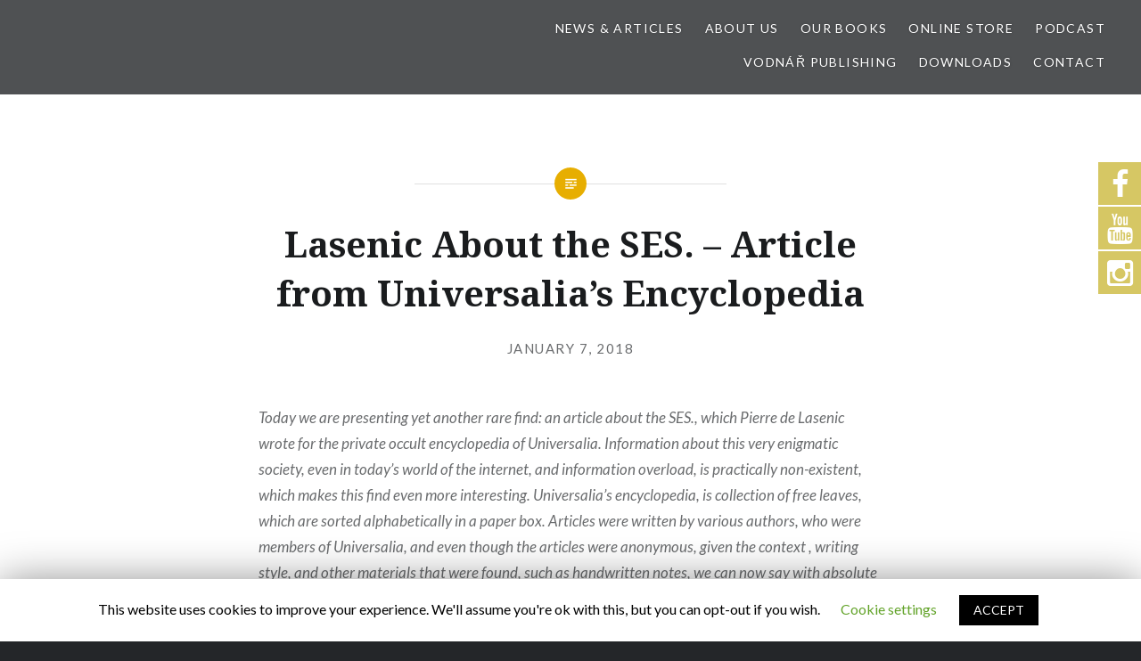

--- FILE ---
content_type: text/css
request_url: https://czechhermetics.com/wp-content/plugins/modal-for-elementor/css/popup.css?ver=4.9.1
body_size: 319
content:
@media screen and (min-width: 750px) {
	.modal {
		text-align: center;
		padding: 0 !important;
	}

	.modal-dialog {
		display: inline-block;
		vertical-align: middle;
		width: 100%;
		margin: 0 0;
	}
    
   .modal-content {
		padding: 0px 0px 0px 0px;
	}

	.model-body {
		overflow-y: scroll !important;
		overflow-x: hidden !important;
	}
}

.modal-body {
    padding: 0px !important;
}

.modal-dialog {
	text-align: left;
}

.modal-title {
	text-align: center;
}

body.modal-open .elementor-widget-wrap {
	z-index: auto;
}
/* This should probably be addressed by the affected themes! */
/*
html {
	-ms-overflow-style: scrollbar;
	overflow: hidden;
	height: 100%;
}
body {
	overflow: auto;
	height: 100%;
}*/
/* End affected themes comment! */
.modal-popup {
	cursor: pointer;
}

.modal.fade.in {
	background: rgba(0,0,0,0.6);
}

.modal-content {
	box-shadow: none;
}
.modal-content button.close {
    position: absolute;
	right: 0;
}

--- FILE ---
content_type: application/javascript
request_url: https://czechhermetics.com/wp-content/plugins/modal-for-elementor/js/popup.js
body_size: -7
content:
jQuery(document).ready(function($){
	$('.modal-popup').click(function(){
		var popup_id = $(this).attr('data-target');
		$(popup_id).modal('show');
		$('.modal-backdrop').hide();
	});
});